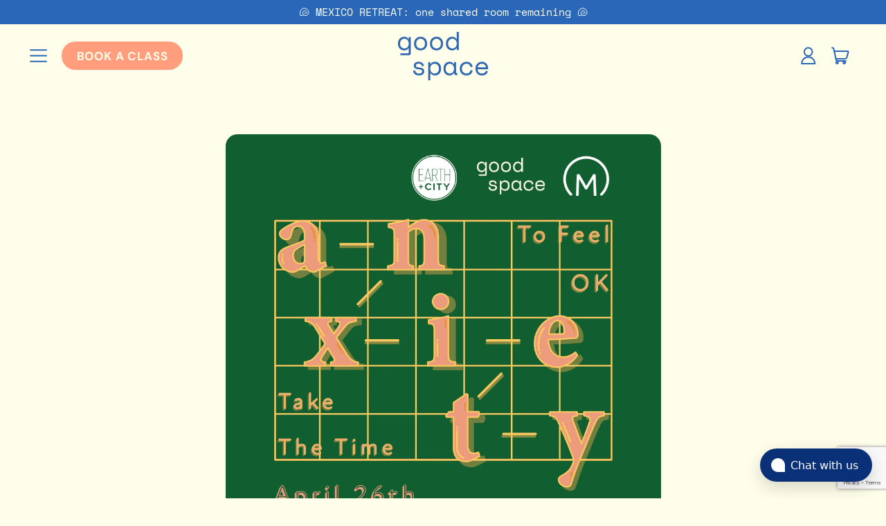

--- FILE ---
content_type: text/html; charset=utf-8
request_url: https://www.google.com/recaptcha/api2/anchor?ar=1&k=6Ld4ROEgAAAAANergsQXt3ntmMoWhwALgFnsHNvE&co=aHR0cHM6Ly9nb29kc3BhY2V0b3JvbnRvLmNhOjQ0Mw..&hl=en&v=PoyoqOPhxBO7pBk68S4YbpHZ&size=invisible&anchor-ms=20000&execute-ms=30000&cb=kyb41mtt0dan
body_size: 48536
content:
<!DOCTYPE HTML><html dir="ltr" lang="en"><head><meta http-equiv="Content-Type" content="text/html; charset=UTF-8">
<meta http-equiv="X-UA-Compatible" content="IE=edge">
<title>reCAPTCHA</title>
<style type="text/css">
/* cyrillic-ext */
@font-face {
  font-family: 'Roboto';
  font-style: normal;
  font-weight: 400;
  font-stretch: 100%;
  src: url(//fonts.gstatic.com/s/roboto/v48/KFO7CnqEu92Fr1ME7kSn66aGLdTylUAMa3GUBHMdazTgWw.woff2) format('woff2');
  unicode-range: U+0460-052F, U+1C80-1C8A, U+20B4, U+2DE0-2DFF, U+A640-A69F, U+FE2E-FE2F;
}
/* cyrillic */
@font-face {
  font-family: 'Roboto';
  font-style: normal;
  font-weight: 400;
  font-stretch: 100%;
  src: url(//fonts.gstatic.com/s/roboto/v48/KFO7CnqEu92Fr1ME7kSn66aGLdTylUAMa3iUBHMdazTgWw.woff2) format('woff2');
  unicode-range: U+0301, U+0400-045F, U+0490-0491, U+04B0-04B1, U+2116;
}
/* greek-ext */
@font-face {
  font-family: 'Roboto';
  font-style: normal;
  font-weight: 400;
  font-stretch: 100%;
  src: url(//fonts.gstatic.com/s/roboto/v48/KFO7CnqEu92Fr1ME7kSn66aGLdTylUAMa3CUBHMdazTgWw.woff2) format('woff2');
  unicode-range: U+1F00-1FFF;
}
/* greek */
@font-face {
  font-family: 'Roboto';
  font-style: normal;
  font-weight: 400;
  font-stretch: 100%;
  src: url(//fonts.gstatic.com/s/roboto/v48/KFO7CnqEu92Fr1ME7kSn66aGLdTylUAMa3-UBHMdazTgWw.woff2) format('woff2');
  unicode-range: U+0370-0377, U+037A-037F, U+0384-038A, U+038C, U+038E-03A1, U+03A3-03FF;
}
/* math */
@font-face {
  font-family: 'Roboto';
  font-style: normal;
  font-weight: 400;
  font-stretch: 100%;
  src: url(//fonts.gstatic.com/s/roboto/v48/KFO7CnqEu92Fr1ME7kSn66aGLdTylUAMawCUBHMdazTgWw.woff2) format('woff2');
  unicode-range: U+0302-0303, U+0305, U+0307-0308, U+0310, U+0312, U+0315, U+031A, U+0326-0327, U+032C, U+032F-0330, U+0332-0333, U+0338, U+033A, U+0346, U+034D, U+0391-03A1, U+03A3-03A9, U+03B1-03C9, U+03D1, U+03D5-03D6, U+03F0-03F1, U+03F4-03F5, U+2016-2017, U+2034-2038, U+203C, U+2040, U+2043, U+2047, U+2050, U+2057, U+205F, U+2070-2071, U+2074-208E, U+2090-209C, U+20D0-20DC, U+20E1, U+20E5-20EF, U+2100-2112, U+2114-2115, U+2117-2121, U+2123-214F, U+2190, U+2192, U+2194-21AE, U+21B0-21E5, U+21F1-21F2, U+21F4-2211, U+2213-2214, U+2216-22FF, U+2308-230B, U+2310, U+2319, U+231C-2321, U+2336-237A, U+237C, U+2395, U+239B-23B7, U+23D0, U+23DC-23E1, U+2474-2475, U+25AF, U+25B3, U+25B7, U+25BD, U+25C1, U+25CA, U+25CC, U+25FB, U+266D-266F, U+27C0-27FF, U+2900-2AFF, U+2B0E-2B11, U+2B30-2B4C, U+2BFE, U+3030, U+FF5B, U+FF5D, U+1D400-1D7FF, U+1EE00-1EEFF;
}
/* symbols */
@font-face {
  font-family: 'Roboto';
  font-style: normal;
  font-weight: 400;
  font-stretch: 100%;
  src: url(//fonts.gstatic.com/s/roboto/v48/KFO7CnqEu92Fr1ME7kSn66aGLdTylUAMaxKUBHMdazTgWw.woff2) format('woff2');
  unicode-range: U+0001-000C, U+000E-001F, U+007F-009F, U+20DD-20E0, U+20E2-20E4, U+2150-218F, U+2190, U+2192, U+2194-2199, U+21AF, U+21E6-21F0, U+21F3, U+2218-2219, U+2299, U+22C4-22C6, U+2300-243F, U+2440-244A, U+2460-24FF, U+25A0-27BF, U+2800-28FF, U+2921-2922, U+2981, U+29BF, U+29EB, U+2B00-2BFF, U+4DC0-4DFF, U+FFF9-FFFB, U+10140-1018E, U+10190-1019C, U+101A0, U+101D0-101FD, U+102E0-102FB, U+10E60-10E7E, U+1D2C0-1D2D3, U+1D2E0-1D37F, U+1F000-1F0FF, U+1F100-1F1AD, U+1F1E6-1F1FF, U+1F30D-1F30F, U+1F315, U+1F31C, U+1F31E, U+1F320-1F32C, U+1F336, U+1F378, U+1F37D, U+1F382, U+1F393-1F39F, U+1F3A7-1F3A8, U+1F3AC-1F3AF, U+1F3C2, U+1F3C4-1F3C6, U+1F3CA-1F3CE, U+1F3D4-1F3E0, U+1F3ED, U+1F3F1-1F3F3, U+1F3F5-1F3F7, U+1F408, U+1F415, U+1F41F, U+1F426, U+1F43F, U+1F441-1F442, U+1F444, U+1F446-1F449, U+1F44C-1F44E, U+1F453, U+1F46A, U+1F47D, U+1F4A3, U+1F4B0, U+1F4B3, U+1F4B9, U+1F4BB, U+1F4BF, U+1F4C8-1F4CB, U+1F4D6, U+1F4DA, U+1F4DF, U+1F4E3-1F4E6, U+1F4EA-1F4ED, U+1F4F7, U+1F4F9-1F4FB, U+1F4FD-1F4FE, U+1F503, U+1F507-1F50B, U+1F50D, U+1F512-1F513, U+1F53E-1F54A, U+1F54F-1F5FA, U+1F610, U+1F650-1F67F, U+1F687, U+1F68D, U+1F691, U+1F694, U+1F698, U+1F6AD, U+1F6B2, U+1F6B9-1F6BA, U+1F6BC, U+1F6C6-1F6CF, U+1F6D3-1F6D7, U+1F6E0-1F6EA, U+1F6F0-1F6F3, U+1F6F7-1F6FC, U+1F700-1F7FF, U+1F800-1F80B, U+1F810-1F847, U+1F850-1F859, U+1F860-1F887, U+1F890-1F8AD, U+1F8B0-1F8BB, U+1F8C0-1F8C1, U+1F900-1F90B, U+1F93B, U+1F946, U+1F984, U+1F996, U+1F9E9, U+1FA00-1FA6F, U+1FA70-1FA7C, U+1FA80-1FA89, U+1FA8F-1FAC6, U+1FACE-1FADC, U+1FADF-1FAE9, U+1FAF0-1FAF8, U+1FB00-1FBFF;
}
/* vietnamese */
@font-face {
  font-family: 'Roboto';
  font-style: normal;
  font-weight: 400;
  font-stretch: 100%;
  src: url(//fonts.gstatic.com/s/roboto/v48/KFO7CnqEu92Fr1ME7kSn66aGLdTylUAMa3OUBHMdazTgWw.woff2) format('woff2');
  unicode-range: U+0102-0103, U+0110-0111, U+0128-0129, U+0168-0169, U+01A0-01A1, U+01AF-01B0, U+0300-0301, U+0303-0304, U+0308-0309, U+0323, U+0329, U+1EA0-1EF9, U+20AB;
}
/* latin-ext */
@font-face {
  font-family: 'Roboto';
  font-style: normal;
  font-weight: 400;
  font-stretch: 100%;
  src: url(//fonts.gstatic.com/s/roboto/v48/KFO7CnqEu92Fr1ME7kSn66aGLdTylUAMa3KUBHMdazTgWw.woff2) format('woff2');
  unicode-range: U+0100-02BA, U+02BD-02C5, U+02C7-02CC, U+02CE-02D7, U+02DD-02FF, U+0304, U+0308, U+0329, U+1D00-1DBF, U+1E00-1E9F, U+1EF2-1EFF, U+2020, U+20A0-20AB, U+20AD-20C0, U+2113, U+2C60-2C7F, U+A720-A7FF;
}
/* latin */
@font-face {
  font-family: 'Roboto';
  font-style: normal;
  font-weight: 400;
  font-stretch: 100%;
  src: url(//fonts.gstatic.com/s/roboto/v48/KFO7CnqEu92Fr1ME7kSn66aGLdTylUAMa3yUBHMdazQ.woff2) format('woff2');
  unicode-range: U+0000-00FF, U+0131, U+0152-0153, U+02BB-02BC, U+02C6, U+02DA, U+02DC, U+0304, U+0308, U+0329, U+2000-206F, U+20AC, U+2122, U+2191, U+2193, U+2212, U+2215, U+FEFF, U+FFFD;
}
/* cyrillic-ext */
@font-face {
  font-family: 'Roboto';
  font-style: normal;
  font-weight: 500;
  font-stretch: 100%;
  src: url(//fonts.gstatic.com/s/roboto/v48/KFO7CnqEu92Fr1ME7kSn66aGLdTylUAMa3GUBHMdazTgWw.woff2) format('woff2');
  unicode-range: U+0460-052F, U+1C80-1C8A, U+20B4, U+2DE0-2DFF, U+A640-A69F, U+FE2E-FE2F;
}
/* cyrillic */
@font-face {
  font-family: 'Roboto';
  font-style: normal;
  font-weight: 500;
  font-stretch: 100%;
  src: url(//fonts.gstatic.com/s/roboto/v48/KFO7CnqEu92Fr1ME7kSn66aGLdTylUAMa3iUBHMdazTgWw.woff2) format('woff2');
  unicode-range: U+0301, U+0400-045F, U+0490-0491, U+04B0-04B1, U+2116;
}
/* greek-ext */
@font-face {
  font-family: 'Roboto';
  font-style: normal;
  font-weight: 500;
  font-stretch: 100%;
  src: url(//fonts.gstatic.com/s/roboto/v48/KFO7CnqEu92Fr1ME7kSn66aGLdTylUAMa3CUBHMdazTgWw.woff2) format('woff2');
  unicode-range: U+1F00-1FFF;
}
/* greek */
@font-face {
  font-family: 'Roboto';
  font-style: normal;
  font-weight: 500;
  font-stretch: 100%;
  src: url(//fonts.gstatic.com/s/roboto/v48/KFO7CnqEu92Fr1ME7kSn66aGLdTylUAMa3-UBHMdazTgWw.woff2) format('woff2');
  unicode-range: U+0370-0377, U+037A-037F, U+0384-038A, U+038C, U+038E-03A1, U+03A3-03FF;
}
/* math */
@font-face {
  font-family: 'Roboto';
  font-style: normal;
  font-weight: 500;
  font-stretch: 100%;
  src: url(//fonts.gstatic.com/s/roboto/v48/KFO7CnqEu92Fr1ME7kSn66aGLdTylUAMawCUBHMdazTgWw.woff2) format('woff2');
  unicode-range: U+0302-0303, U+0305, U+0307-0308, U+0310, U+0312, U+0315, U+031A, U+0326-0327, U+032C, U+032F-0330, U+0332-0333, U+0338, U+033A, U+0346, U+034D, U+0391-03A1, U+03A3-03A9, U+03B1-03C9, U+03D1, U+03D5-03D6, U+03F0-03F1, U+03F4-03F5, U+2016-2017, U+2034-2038, U+203C, U+2040, U+2043, U+2047, U+2050, U+2057, U+205F, U+2070-2071, U+2074-208E, U+2090-209C, U+20D0-20DC, U+20E1, U+20E5-20EF, U+2100-2112, U+2114-2115, U+2117-2121, U+2123-214F, U+2190, U+2192, U+2194-21AE, U+21B0-21E5, U+21F1-21F2, U+21F4-2211, U+2213-2214, U+2216-22FF, U+2308-230B, U+2310, U+2319, U+231C-2321, U+2336-237A, U+237C, U+2395, U+239B-23B7, U+23D0, U+23DC-23E1, U+2474-2475, U+25AF, U+25B3, U+25B7, U+25BD, U+25C1, U+25CA, U+25CC, U+25FB, U+266D-266F, U+27C0-27FF, U+2900-2AFF, U+2B0E-2B11, U+2B30-2B4C, U+2BFE, U+3030, U+FF5B, U+FF5D, U+1D400-1D7FF, U+1EE00-1EEFF;
}
/* symbols */
@font-face {
  font-family: 'Roboto';
  font-style: normal;
  font-weight: 500;
  font-stretch: 100%;
  src: url(//fonts.gstatic.com/s/roboto/v48/KFO7CnqEu92Fr1ME7kSn66aGLdTylUAMaxKUBHMdazTgWw.woff2) format('woff2');
  unicode-range: U+0001-000C, U+000E-001F, U+007F-009F, U+20DD-20E0, U+20E2-20E4, U+2150-218F, U+2190, U+2192, U+2194-2199, U+21AF, U+21E6-21F0, U+21F3, U+2218-2219, U+2299, U+22C4-22C6, U+2300-243F, U+2440-244A, U+2460-24FF, U+25A0-27BF, U+2800-28FF, U+2921-2922, U+2981, U+29BF, U+29EB, U+2B00-2BFF, U+4DC0-4DFF, U+FFF9-FFFB, U+10140-1018E, U+10190-1019C, U+101A0, U+101D0-101FD, U+102E0-102FB, U+10E60-10E7E, U+1D2C0-1D2D3, U+1D2E0-1D37F, U+1F000-1F0FF, U+1F100-1F1AD, U+1F1E6-1F1FF, U+1F30D-1F30F, U+1F315, U+1F31C, U+1F31E, U+1F320-1F32C, U+1F336, U+1F378, U+1F37D, U+1F382, U+1F393-1F39F, U+1F3A7-1F3A8, U+1F3AC-1F3AF, U+1F3C2, U+1F3C4-1F3C6, U+1F3CA-1F3CE, U+1F3D4-1F3E0, U+1F3ED, U+1F3F1-1F3F3, U+1F3F5-1F3F7, U+1F408, U+1F415, U+1F41F, U+1F426, U+1F43F, U+1F441-1F442, U+1F444, U+1F446-1F449, U+1F44C-1F44E, U+1F453, U+1F46A, U+1F47D, U+1F4A3, U+1F4B0, U+1F4B3, U+1F4B9, U+1F4BB, U+1F4BF, U+1F4C8-1F4CB, U+1F4D6, U+1F4DA, U+1F4DF, U+1F4E3-1F4E6, U+1F4EA-1F4ED, U+1F4F7, U+1F4F9-1F4FB, U+1F4FD-1F4FE, U+1F503, U+1F507-1F50B, U+1F50D, U+1F512-1F513, U+1F53E-1F54A, U+1F54F-1F5FA, U+1F610, U+1F650-1F67F, U+1F687, U+1F68D, U+1F691, U+1F694, U+1F698, U+1F6AD, U+1F6B2, U+1F6B9-1F6BA, U+1F6BC, U+1F6C6-1F6CF, U+1F6D3-1F6D7, U+1F6E0-1F6EA, U+1F6F0-1F6F3, U+1F6F7-1F6FC, U+1F700-1F7FF, U+1F800-1F80B, U+1F810-1F847, U+1F850-1F859, U+1F860-1F887, U+1F890-1F8AD, U+1F8B0-1F8BB, U+1F8C0-1F8C1, U+1F900-1F90B, U+1F93B, U+1F946, U+1F984, U+1F996, U+1F9E9, U+1FA00-1FA6F, U+1FA70-1FA7C, U+1FA80-1FA89, U+1FA8F-1FAC6, U+1FACE-1FADC, U+1FADF-1FAE9, U+1FAF0-1FAF8, U+1FB00-1FBFF;
}
/* vietnamese */
@font-face {
  font-family: 'Roboto';
  font-style: normal;
  font-weight: 500;
  font-stretch: 100%;
  src: url(//fonts.gstatic.com/s/roboto/v48/KFO7CnqEu92Fr1ME7kSn66aGLdTylUAMa3OUBHMdazTgWw.woff2) format('woff2');
  unicode-range: U+0102-0103, U+0110-0111, U+0128-0129, U+0168-0169, U+01A0-01A1, U+01AF-01B0, U+0300-0301, U+0303-0304, U+0308-0309, U+0323, U+0329, U+1EA0-1EF9, U+20AB;
}
/* latin-ext */
@font-face {
  font-family: 'Roboto';
  font-style: normal;
  font-weight: 500;
  font-stretch: 100%;
  src: url(//fonts.gstatic.com/s/roboto/v48/KFO7CnqEu92Fr1ME7kSn66aGLdTylUAMa3KUBHMdazTgWw.woff2) format('woff2');
  unicode-range: U+0100-02BA, U+02BD-02C5, U+02C7-02CC, U+02CE-02D7, U+02DD-02FF, U+0304, U+0308, U+0329, U+1D00-1DBF, U+1E00-1E9F, U+1EF2-1EFF, U+2020, U+20A0-20AB, U+20AD-20C0, U+2113, U+2C60-2C7F, U+A720-A7FF;
}
/* latin */
@font-face {
  font-family: 'Roboto';
  font-style: normal;
  font-weight: 500;
  font-stretch: 100%;
  src: url(//fonts.gstatic.com/s/roboto/v48/KFO7CnqEu92Fr1ME7kSn66aGLdTylUAMa3yUBHMdazQ.woff2) format('woff2');
  unicode-range: U+0000-00FF, U+0131, U+0152-0153, U+02BB-02BC, U+02C6, U+02DA, U+02DC, U+0304, U+0308, U+0329, U+2000-206F, U+20AC, U+2122, U+2191, U+2193, U+2212, U+2215, U+FEFF, U+FFFD;
}
/* cyrillic-ext */
@font-face {
  font-family: 'Roboto';
  font-style: normal;
  font-weight: 900;
  font-stretch: 100%;
  src: url(//fonts.gstatic.com/s/roboto/v48/KFO7CnqEu92Fr1ME7kSn66aGLdTylUAMa3GUBHMdazTgWw.woff2) format('woff2');
  unicode-range: U+0460-052F, U+1C80-1C8A, U+20B4, U+2DE0-2DFF, U+A640-A69F, U+FE2E-FE2F;
}
/* cyrillic */
@font-face {
  font-family: 'Roboto';
  font-style: normal;
  font-weight: 900;
  font-stretch: 100%;
  src: url(//fonts.gstatic.com/s/roboto/v48/KFO7CnqEu92Fr1ME7kSn66aGLdTylUAMa3iUBHMdazTgWw.woff2) format('woff2');
  unicode-range: U+0301, U+0400-045F, U+0490-0491, U+04B0-04B1, U+2116;
}
/* greek-ext */
@font-face {
  font-family: 'Roboto';
  font-style: normal;
  font-weight: 900;
  font-stretch: 100%;
  src: url(//fonts.gstatic.com/s/roboto/v48/KFO7CnqEu92Fr1ME7kSn66aGLdTylUAMa3CUBHMdazTgWw.woff2) format('woff2');
  unicode-range: U+1F00-1FFF;
}
/* greek */
@font-face {
  font-family: 'Roboto';
  font-style: normal;
  font-weight: 900;
  font-stretch: 100%;
  src: url(//fonts.gstatic.com/s/roboto/v48/KFO7CnqEu92Fr1ME7kSn66aGLdTylUAMa3-UBHMdazTgWw.woff2) format('woff2');
  unicode-range: U+0370-0377, U+037A-037F, U+0384-038A, U+038C, U+038E-03A1, U+03A3-03FF;
}
/* math */
@font-face {
  font-family: 'Roboto';
  font-style: normal;
  font-weight: 900;
  font-stretch: 100%;
  src: url(//fonts.gstatic.com/s/roboto/v48/KFO7CnqEu92Fr1ME7kSn66aGLdTylUAMawCUBHMdazTgWw.woff2) format('woff2');
  unicode-range: U+0302-0303, U+0305, U+0307-0308, U+0310, U+0312, U+0315, U+031A, U+0326-0327, U+032C, U+032F-0330, U+0332-0333, U+0338, U+033A, U+0346, U+034D, U+0391-03A1, U+03A3-03A9, U+03B1-03C9, U+03D1, U+03D5-03D6, U+03F0-03F1, U+03F4-03F5, U+2016-2017, U+2034-2038, U+203C, U+2040, U+2043, U+2047, U+2050, U+2057, U+205F, U+2070-2071, U+2074-208E, U+2090-209C, U+20D0-20DC, U+20E1, U+20E5-20EF, U+2100-2112, U+2114-2115, U+2117-2121, U+2123-214F, U+2190, U+2192, U+2194-21AE, U+21B0-21E5, U+21F1-21F2, U+21F4-2211, U+2213-2214, U+2216-22FF, U+2308-230B, U+2310, U+2319, U+231C-2321, U+2336-237A, U+237C, U+2395, U+239B-23B7, U+23D0, U+23DC-23E1, U+2474-2475, U+25AF, U+25B3, U+25B7, U+25BD, U+25C1, U+25CA, U+25CC, U+25FB, U+266D-266F, U+27C0-27FF, U+2900-2AFF, U+2B0E-2B11, U+2B30-2B4C, U+2BFE, U+3030, U+FF5B, U+FF5D, U+1D400-1D7FF, U+1EE00-1EEFF;
}
/* symbols */
@font-face {
  font-family: 'Roboto';
  font-style: normal;
  font-weight: 900;
  font-stretch: 100%;
  src: url(//fonts.gstatic.com/s/roboto/v48/KFO7CnqEu92Fr1ME7kSn66aGLdTylUAMaxKUBHMdazTgWw.woff2) format('woff2');
  unicode-range: U+0001-000C, U+000E-001F, U+007F-009F, U+20DD-20E0, U+20E2-20E4, U+2150-218F, U+2190, U+2192, U+2194-2199, U+21AF, U+21E6-21F0, U+21F3, U+2218-2219, U+2299, U+22C4-22C6, U+2300-243F, U+2440-244A, U+2460-24FF, U+25A0-27BF, U+2800-28FF, U+2921-2922, U+2981, U+29BF, U+29EB, U+2B00-2BFF, U+4DC0-4DFF, U+FFF9-FFFB, U+10140-1018E, U+10190-1019C, U+101A0, U+101D0-101FD, U+102E0-102FB, U+10E60-10E7E, U+1D2C0-1D2D3, U+1D2E0-1D37F, U+1F000-1F0FF, U+1F100-1F1AD, U+1F1E6-1F1FF, U+1F30D-1F30F, U+1F315, U+1F31C, U+1F31E, U+1F320-1F32C, U+1F336, U+1F378, U+1F37D, U+1F382, U+1F393-1F39F, U+1F3A7-1F3A8, U+1F3AC-1F3AF, U+1F3C2, U+1F3C4-1F3C6, U+1F3CA-1F3CE, U+1F3D4-1F3E0, U+1F3ED, U+1F3F1-1F3F3, U+1F3F5-1F3F7, U+1F408, U+1F415, U+1F41F, U+1F426, U+1F43F, U+1F441-1F442, U+1F444, U+1F446-1F449, U+1F44C-1F44E, U+1F453, U+1F46A, U+1F47D, U+1F4A3, U+1F4B0, U+1F4B3, U+1F4B9, U+1F4BB, U+1F4BF, U+1F4C8-1F4CB, U+1F4D6, U+1F4DA, U+1F4DF, U+1F4E3-1F4E6, U+1F4EA-1F4ED, U+1F4F7, U+1F4F9-1F4FB, U+1F4FD-1F4FE, U+1F503, U+1F507-1F50B, U+1F50D, U+1F512-1F513, U+1F53E-1F54A, U+1F54F-1F5FA, U+1F610, U+1F650-1F67F, U+1F687, U+1F68D, U+1F691, U+1F694, U+1F698, U+1F6AD, U+1F6B2, U+1F6B9-1F6BA, U+1F6BC, U+1F6C6-1F6CF, U+1F6D3-1F6D7, U+1F6E0-1F6EA, U+1F6F0-1F6F3, U+1F6F7-1F6FC, U+1F700-1F7FF, U+1F800-1F80B, U+1F810-1F847, U+1F850-1F859, U+1F860-1F887, U+1F890-1F8AD, U+1F8B0-1F8BB, U+1F8C0-1F8C1, U+1F900-1F90B, U+1F93B, U+1F946, U+1F984, U+1F996, U+1F9E9, U+1FA00-1FA6F, U+1FA70-1FA7C, U+1FA80-1FA89, U+1FA8F-1FAC6, U+1FACE-1FADC, U+1FADF-1FAE9, U+1FAF0-1FAF8, U+1FB00-1FBFF;
}
/* vietnamese */
@font-face {
  font-family: 'Roboto';
  font-style: normal;
  font-weight: 900;
  font-stretch: 100%;
  src: url(//fonts.gstatic.com/s/roboto/v48/KFO7CnqEu92Fr1ME7kSn66aGLdTylUAMa3OUBHMdazTgWw.woff2) format('woff2');
  unicode-range: U+0102-0103, U+0110-0111, U+0128-0129, U+0168-0169, U+01A0-01A1, U+01AF-01B0, U+0300-0301, U+0303-0304, U+0308-0309, U+0323, U+0329, U+1EA0-1EF9, U+20AB;
}
/* latin-ext */
@font-face {
  font-family: 'Roboto';
  font-style: normal;
  font-weight: 900;
  font-stretch: 100%;
  src: url(//fonts.gstatic.com/s/roboto/v48/KFO7CnqEu92Fr1ME7kSn66aGLdTylUAMa3KUBHMdazTgWw.woff2) format('woff2');
  unicode-range: U+0100-02BA, U+02BD-02C5, U+02C7-02CC, U+02CE-02D7, U+02DD-02FF, U+0304, U+0308, U+0329, U+1D00-1DBF, U+1E00-1E9F, U+1EF2-1EFF, U+2020, U+20A0-20AB, U+20AD-20C0, U+2113, U+2C60-2C7F, U+A720-A7FF;
}
/* latin */
@font-face {
  font-family: 'Roboto';
  font-style: normal;
  font-weight: 900;
  font-stretch: 100%;
  src: url(//fonts.gstatic.com/s/roboto/v48/KFO7CnqEu92Fr1ME7kSn66aGLdTylUAMa3yUBHMdazQ.woff2) format('woff2');
  unicode-range: U+0000-00FF, U+0131, U+0152-0153, U+02BB-02BC, U+02C6, U+02DA, U+02DC, U+0304, U+0308, U+0329, U+2000-206F, U+20AC, U+2122, U+2191, U+2193, U+2212, U+2215, U+FEFF, U+FFFD;
}

</style>
<link rel="stylesheet" type="text/css" href="https://www.gstatic.com/recaptcha/releases/PoyoqOPhxBO7pBk68S4YbpHZ/styles__ltr.css">
<script nonce="gDbDyGxRMavR0SVAlYCrQQ" type="text/javascript">window['__recaptcha_api'] = 'https://www.google.com/recaptcha/api2/';</script>
<script type="text/javascript" src="https://www.gstatic.com/recaptcha/releases/PoyoqOPhxBO7pBk68S4YbpHZ/recaptcha__en.js" nonce="gDbDyGxRMavR0SVAlYCrQQ">
      
    </script></head>
<body><div id="rc-anchor-alert" class="rc-anchor-alert"></div>
<input type="hidden" id="recaptcha-token" value="[base64]">
<script type="text/javascript" nonce="gDbDyGxRMavR0SVAlYCrQQ">
      recaptcha.anchor.Main.init("[\x22ainput\x22,[\x22bgdata\x22,\x22\x22,\[base64]/[base64]/[base64]/[base64]/[base64]/[base64]/KGcoTywyNTMsTy5PKSxVRyhPLEMpKTpnKE8sMjUzLEMpLE8pKSxsKSksTykpfSxieT1mdW5jdGlvbihDLE8sdSxsKXtmb3IobD0odT1SKEMpLDApO08+MDtPLS0pbD1sPDw4fFooQyk7ZyhDLHUsbCl9LFVHPWZ1bmN0aW9uKEMsTyl7Qy5pLmxlbmd0aD4xMDQ/[base64]/[base64]/[base64]/[base64]/[base64]/[base64]/[base64]\\u003d\x22,\[base64]\\u003d\x22,\x22HnFSBsONGMKQXMK5wrxawpdRScOmC31VwoXCmcONwqXDojhnS33CmztDOsKJSmnCj1fDiX7CuMK8S8OWw4/CjcOeZ8O/e2HCmMOWwrRIw4QIaMOIwpXDuDXCjMKNcAFewo4Bwr3CqwzDrijCiBsfwrN3Ew/[base64]/dmHDqMKYOkDCo8KCKcOgw7FTHE/CjD5seBvDknBkwrZKwofDr2Acw5QUA8KxTl4CH8OXw4QwwphMWh10GMO/[base64]/DrMKDWVVLXcKAwqEHwp/[base64]/Dnx/[base64]/Cr1/ChhNMFXnCviUbMTkhGMKmw4nCgxLDu8KeZlQwwr44wpTCnHMsNcKvHTLDnAUVw5XCgFVLY8KWw7TCkQxmXBDDrMK/eDktTFnCgFh7wo9uw7gIUWBAw4UJBcOzcMK9Mg9COG1jw7rDisK1ZUPDjh0uVwHCsn9Mb8KCCMK/w51zd3FAw7Yvw7nDniLCtsKxwoVBbkrDmcKxemPCqzsKw6MnDDRgIyVcwp7DgsO7wqbCmMK8w7rDpXDCtnlMPcOUwpNbe8KTFgXCsTxtwq/CncK5wr7Dt8OTw5zDgBDCpUXDrsO4wrkZwrzCtMOefkBuTcKuw47DkELDlwvChz3CscK5YSR2LHU2anVow5cjw6RTwozCq8K/wpNZw4LDs3jCrmrDrCUAM8KCJCh5PcKiOcKfwqrDusK4XUdsw4nCvMKJwqhdw7DDk8KAZE7DhcKocCzDg39hwo8xZsOwU0Rsw6kmw5Muw63DsnXCozZow4TDj8Khw4kMdsKYwpLDlMK6w6XDv0XCgxxQTzfDocO8aiU4wrp9wrtbw6nDuytEO8KbalQCe3/Cm8KQw7TDnG5Kwo0CJVo+IiVnw4dwDiokw5h+w6pQWy1dw7HDtsKhw7rCisKzwpdpUsOAwpnCgsKVGkzDrEXCpMKOAcOGVMOYw6bCm8KEVlxEaGvChk8/EsOlKcKDaGEXVU0Swqhcw73CisOtPBVsCcKXwpLCm8O3BsO2worDosK8Gl/Djhl6w4YTPFFow512wqzCvMKrC8OjDzwtZMOEwolFRwR1Q1TCksONwosXw53DiAHDjxY7UnliwqZBwq7DqcO2woAzwpPCuiLCr8O/MMOqw7XDjcO0aBXDuUTDrcOqwrUJWg0Xw6cWwqFsw6/Cp3bDrXEuJ8OdVBFRwrLCiQjCnsOtCMKWDcOqRsK3w5vCkcKgw6FkEi4vw47DoMKww4XDusKNw5EDbMK4VsOZw5xYwo3Ds27Cl8Klw63CuFjDlndxGxnDl8K5w7Q1w6TDqGrCrsO7VcKnG8Kcw6bDh8Oew7JQwrTChx7Ct8Kfw7/CiEPCv8OoBMOzPsOUQC7Cu8KoZMK6EHx2woZkw4PDsnjDv8O6w5JiwpIGe3Ncw5zDiMOdw4nDq8OawpvDu8Kuw6oWwqZFE8KfZsOzw5/CisKbw4DDksKnwqkDw5LDkgFoS1c7UMK5w7Efw57CklnDnDzDicO3wrzDiQ7CisOpwpVyw4TDtlLDhhY9w4V7BcKLf8K/f2HDl8KMwpI6HsKhdz0hasK2wrRiw7nChnLDlcOOw4t1EgErw68oa0dsw5p5V8OQAUnDrsKDZ0jCnsK8KMKdFTPCgSzCmsOQw4PCi8K5LS5Zw593wq1HGx9CMcOIOMKawo3CsMOeC0fDucOhwpFewqMZw4Z/wp3Cn8K8TMO9w6zDukXDt0LChsK2CMKAMxoEw4bDgcKTwrDCvQtUw6/CjsKnw4ocMcOXN8OeDsO/fSNYSMODw4XCoXMETsOYWVsOQSjCo0XDs8KlPEN3w6nCvXZrw6JLNjTDmHhawpTDhSbCiUkWSGtgw5LChW1UQMOMwrwqwojDiQ0Ew7/CpzRsLsOnAsKIP8OSBcOYTn7DrHJaw4fCg2fDigU3GMKaw4kBw4/CvsOrAsOMA0rDscOrXsObUMK5wqfDqsKEHCtXVMOcw6bCu1HCtXI1wpwoaMKiwqjCgsOVNyotXMOdw6fDkHIkXMK1w6zCgl7DtsOXw7V+YCV0wr3Dk3nClsOPwqcDwobDu8OhwqTDrBYBZ0bCuMOMDcOAwonDscKpwqUWwo3CicKaOlzDpsKBQDLCiMKVeA/CrhDCgMOWXQ/CsSTDiMKJw4B6YsOfe8KDa8KCWR/[base64]/[base64]/w7LCmnDCnsKsZMKBwrPDgsK2B8KlwrHCj2TCm8OtS2bCvyNfesKgwqvChcKlcDBVw4Ydw7RoCScnWsOUw4bCv8KnwoHDr17Cl8OcwolGNG3Du8OrPsKCwoDCvB8QwrnCusO2wq4DP8ODwotgWcKHawfCpMO5IAXCn1HCly7CjSHDu8OHw60/wpTDtV5IKCZ4w5rChkzCkzI/Jgc0CsOUdMKCYXXCh8OvY3BEZQLCjxzDisOpwrkywq7DkcOmwrMnw6pqw6/Cv0bCrcKgZ1HDmH/Ct2oQw4PCkMKfw6FoesKjw5TComYYw6HCtsKkwrQlw7/[base64]/DoMKNw7PDscOJZ8OGLyvDrsKjO2lWGMK7w4l2HyjDtHlAU8Kzw7jCksK/U8OXwoPCjl3Du8Opw4Q3wojDpAjDrMO2w5VJwrYPwp3Cm8KpNsKmw7FVwq/DvFHDghxLwo7DsznCvw/DgsKbFsOoSsOWAEZGw7tVwqIKwrrDqidtQCQFwrBPBMK5cWApwqvCv21fFA3DqcKza8OxwqhSwqrCvsOrdMO9w5DDmMK8WSXDgsKnS8Ozw6DDkHZDwpMywo/DrcKzfXYGwoXDrTA/w5rDhlfDmV4hbljCnsKRw7zCk3NLw4rDusKnMhZnw4HCthw7w6rDonAKw5LDhMKWQcKSwpdpw48rAsO+IhTCr8K6f8OROXHDo1YVFFJRZ0vDsls9FHLDjsKeUV4YwoVxw6JbXGIiO8K2woTCvkHDh8KhVh/Cr8O0K3YXwpNpwr9pSMKbbcOnw6oMwovCqMK8w6UAwrkXwrY0HzrDsnPCuMKSL09zw5zCsQLCncKQw5Yrc8O/wpXCuVcTVsKiOm/CkMOXfsOqw5oBwqRuw4Vuwp4fFcOgHDpIw7N6w4XCqsOoYkwYw5LCk0MeJcKfw5XCl8ORw7IwbVTCh8Kme8KnGTHDojLDiG/Cm8K3PxnDpAjCj03DmsKCw5fCoRgXUSkAa3EcdsK5O8Krw7DCkTjDqlcUwpvCj0cXY1PCmxnCj8KDwoLCtjUGbMOtw608w7syw7/Dq8OZw49GQ8OjJAMCwrdYw6DCncKicQ4tJSoCw6dewoMLwprCp3PCssKNwocKf8KFwqvChxbCtzjDtcKJS0zDtB44BjLDm8KsbwIJXC/CpcO2fRFUacO8w4lIAMOdw4LCjxbDplh+w6dlNkdnw4ACV2DCsmPCuS/DqMO6w6rCgHMtDnDClFZpw6bCnsKsY09yOEHDrzMnZ8K2wpjCo2fCrR3CocOHwq/DtB/CsR7CksO4wrzCosK8acO8wo1OA1M5TGnCiH7CukVcw4nDgcOfWhplTMOpwpTDqU/Ci3Ncw7bDlDBkcMKGXl/CnzbDjcKHa8OdNQTDpsOhbMOCMMKdw4PDjA43AQzDn0gbwoRfwqvDg8KEGcK9PcOXE8Otw7DCk8O9wq97w6cPw7DCuXXDlxw/QGVdw5UPw6HCnTlpcEFtZSV0w7Yzb0wOB8OjwqrCqxjCvDwxLMOkw4Zaw5kvwqbDoMK2wqgRKEjDnMKWElrCvRERwqFqwojDnMK9V8KRwrVvwqzCvxlLCcO7wpvDrX3DskfDk8KUw6QQwpJiKwxywr/DpsKSw4XChCROw5bDo8KowolFf0dywrjDrhPComdLw4jDmh7DpSVaw4bDoTrCkX0nwp7CoRnDscOZAsOXAcKcwofDogPCusO7KsO2UG9DwpbDlHPCj8KAw6jDnMKdT8OmwqPDjSZMO8Knw6fDg8OcS8OXw5/DsMONMcOSw6p8w7BoMRMBAMKMAMK9wrxdwrkWwqZzQVNHemzDqB7CpsK1wqsww7AuwqHDhmcbDGnCj3oNLsOSMXtkQsKkGcKCwqTCvcOFw7/Dgk8EU8OJw4rDhcOpYBXCiRwKwp3DpcKKRMK7H3FhwoHDmSAkBjkHw6knwpgDMMOrAsKEHmbDkcKCeE7ClcOWGHvDqsOEDC9aGTk8UcKCwoA/IHlrwoFTCwbDlQgvKgJnUnwzXjnDqsKFwpHChMOyUsOeBHTDpWXDmMK9f8K4w4XDpzsRLxF6w7XDhcOCT1LDk8KvwqZHUsOGw5kGwq/[base64]/DtmnCgMO6JMK/w5HCvDpuwoxAJX89DX/Ch8OYwoEFwpLDj8KaZF5TXsOccRDCljPDusOUQRtJGWzCh8O1Ih1vd2Ikw5Umw5TDqRHDpcOeJMOeaEjDucOFKQfDgcKaDTBpw5LCoXDDpcOvw6nDiMKMwqI0w4zDicO9YwHDoAvDiDlaw5kywoHCni1Vw47Cuz/CiDFHw47DsAQSNMOdw7zCugjDszpKw6YJw7rCtMOLw6BmPnx+D8KWG8KrBsKPwr8cw4HCnsKpw7k0EgJZM8K8CgJSIiMpwo7Dj2vDqWYTNxg7w43CmGZKw7zCildfw6rDgS/[base64]/DkMKfwqLDn8Ksw4fCj1rChj/DoMOeRcKpw4XDhcKXN8KwwrHDiyp+w7ZKC8OXwow9wqFKw5fCrMKXNMO3wqc1wpdYX2/[base64]/[base64]/wpHDlsOPwqoYV3jCtn/[base64]/[base64]/CsQ8dfsKQEMKvb3vCm8K7wo/CuwPDncOJw7hoVgJfwoNUwqHCr3Btw6HDnFQpdD/[base64]/DjFgRw6VODT5VDcKCw6rCsyYWfGTCpEDCsMOXGMOpw77Ch8KqehYTOxlaSTnDgkbCiXvDoFoGw5FRwpVQw6pBQDUSIcKoZTZRw4J4OATCo8KSDW/[base64]/DksKlKxTDucKLFcO4c0LCvVs0MCXCngbChFxHJMKxYjpjwoLDilbCqMOhwq9fw7pJwrfDrMOsw6pkalDDisOFwoHDnU3DpcOwe8Kjw6fCjkLDj23DucOXw7/DuxN3GcK9BiXCpBrDrMKow6zCvQllRkXCiGPDmMKjDsK4w4zDhSrDplbDnAAvw77Cl8KvSWzCnGAJfw3Cm8O/CcKwVX/[base64]/CnFd2wrXCjzI2dxnClMKww4EeHB5yJ0LDlhnCpl8iwrtEw6fCjHUzwpnDsCvCvErDlcKnYiXCplXCmDZiKTPCicOzQkxUwqLDnlzDmkjDoBdzwoTDjcKBwp7ChwJmw6soRcO1KMOvwoPDmMOmV8O7F8O1wovDjMKdesO8ZcOkBcOqwonCqMKbw5sQwq/Djzt5w4p6wqcWw4o/[base64]/[base64]/woQuaMKOw6BFwrYOesOBV8OYT3rCl2jDi2jCkMKUesOUwpBWZ8K/w6YfQ8K+CMOSQCzDrcOMHmHCmi7DrcKGeinCnAJkw7ZewoTChsO5EznDl8KTw61Fw77CrlPDvwnCgMK4FhI9U8OlNsKwwqzCuMKuXcOoVGhnHnsJwq3CoTDCgMOlwqvDqcKmfMKNMiDChDJCwrrCusOhwqjDtsKuBy/Ch3g0w5TCg8KXw6YyUA/[base64]/CgcKqw7BnUDFjw6DDoSPDlsKQeHdcGWXCuDzDozoHUA9Tw5PDt3oDSMKNWsKCNxXClMOUw4LDoQzDvsOyDEnCmsKtwqJmw6tKbyQPfgLDmsOOOMOxX1xVLcOdw6RowpDDpRzCm1chwqPDpsOSAMOSEnbDiA99w4VGw6/DicKCVVrCi1BVLsOdwoXDmsOVHsOww4TCgH3DthMzf8ORbC1ZW8KRVcKUw48cw48BwrbCsMKDw6bCsVgww4zCnGl9ZMOuwrg0I8KtOWYDS8OJw7jDq8OVw5XDvV7Cp8Kvw4PDn2bDphfDgCLDlcOwDEjDuj7Cv1DDqVlPw692wqlCwrnDiScBwoLDomIVw4jCpknDln/DhxHDlMOMwp89w6LDscOUNjTCpCnDrDMbUVrDrsOBw6vCjcOmEsOew64Xw4HCmiYDw5LCqUkDY8KOw5/CpsKPMsKhwrEWwqrDq8OneMK7wrLCnzDCm8KMZXhDKSZQw53CtznCpsKxwrJUwpzChMK9wpfCo8Kvw4cJdDkgwr4jwpBXVyckQcKcLXXCuzV/WsORwoA1w7ZzwqfCvwfCrcKSLgLDmcKBwq87w61xPsKtwoLDpXlyLsKvwp9FSlvCjBMyw6/[base64]/[base64]/Ci8OJPx8pwrddw4AcMsOVdRzDo8KYVhPCssO3BWbCtSLDhsKIW8OiXGlUwozCtGppw4VfwrBDwqnCmC3Ch8OtDMO8w68qZgRMJcOzTcKEIErCliV5wrcae0tqw7zCrsK0b1DCuDTCusKfGkXDjMOzbUhBE8Kaw4/CuhF1w6PDrcKHw6jCjVdydcOrRBITUF0Hw7wpM1lbQsOyw4FKY3ljUnrDvsKCw7LDg8KIw6ZicTg9wovCjwrCl0bDtMOvw6ZkHcKgHS5Vw4RfJcKow5ggH8K8w6UjwrDDgG/[base64]/[base64]/[base64]/DrsKlw5HCncKywpxCwpjCuMOEwocxXQVQUVIUbVXCtRFqQ3JfVXc+w6E9w6h8WMOxw7cRBjbDhMOkP8KIw7QTw5NVwrrCkMKzdHZGAFLCi0I6wrHCjidcw7/ChsOhTsKyd0fDtsOeO0bDk2V1TGDCmMOGw64XYMOlwqYcw6Jqwrpgw4LDu8KEfcOUwrgcw40qWMOtB8KNw6bDvMKLAG9Yw7jCqHR/UkN/QcKSfiNTwpXDuUDDjgVeZsK0TsKHbRPCkUPDuMOzw63CoMK8w6gofgDCkh1nw4BUexwFL8KkT21OOH3CvDJtR2BUbGV7RGoiMAvDnwIJH8KPw71Pwq7Cm8OHAMOgw5AAw71wX0jClMO3wrVpNy/CjhJHwprCvsKBLMOawqRvDsKFwr3Du8OtwrnDsQTChcKKw6h9dVXDoMKkc8OeJ8KdZxZJI0BpDxfDucKZw4XCoE3DscK1wpNFYcOPwqlGPcKVWMOnGsOdKA/DuGvCvMOoNzPDhMKsB205VsKHchheQ8KsHi/DkMK8w4cMw4jCi8K2wrlvwoQjwpTDh0PDpk7Ck8KuHcKEChfCuMKyCE7Ct8K2d8OIw6g9w45vd2wrw4UqPELCo8KYw4/DhXcDwqpSSsKdYMOIc8OAwrktJGpzw4XDvcKEIMKEw5/CrMKEeG9OPMKsw7HDs8OIw6nCtMKJTEDCq8OGwqzCtEHDtnTDmQ85DAbCm8O0w5MiEMKjwqdBFsOMRcOUw5s4QDLCpgrCiUfDg0/DvcOgLy3DtAUpw73DjjXCrsOUBlNAw63CvMK0w6YmwrJFCkQoQiNWc8KJw4tdwqoOw6TDunI3w7IswqhCwrhJw5DCqMOgFMOpI15+BcK3wrhZH8O+w4vDpMOfw6hcLMKdwqp6IAZraMOuc2LDtsKZwrV3w7hQw5/[base64]/Dlwp4w7slOEvClFNfP8OPw45hw6PCssOKZMOzEy3DhUJ+wrfCksK4bEBbw4DCsXIFw6jCmlzDpcK6wpAKO8Khwq1AXcOGKQ/CqR1BwoBow5U7wq3DiBLDv8K3KnPDpS3DmybDvCvDkgRhw6EgT03DvGrDvWJSdMKmw7fCq8KHUhzDtBZWw4fCisOXwrV/blfDusKHGcKGDMOUw7B+AkHDqsKeNS7CucKYXgQcEcOrw5TDmTfDkcOSwo7Cgg3CrUcww5/DpcOJEMKWwqPDucKCw4nCnBjDvTZcYsO5F2LCnjzDumwCNsK8ICsbw5B7C3F3fMODwofClcKEeMKow7fDmls3wqUiwr7CkSbDssOcwqQywojDpyHDqBjDlk9LesOlf0/CsxHDtx/CqcO0wqIBw5jCmcKMHnzDoB1sw4NaEcK5NUzDqRkoRDvCisKGAFQBwok1w411wrlSwpJIXsO1EcOOw65Awrk0AMOyecO1wq9Iw7TDuWkCwol5w43ChMKyw5TCjw98w6/CpsOhKMKDw6XCuMOkw5U0TBc8AcOUVcOQJhcLwpEZFcOZw7XDsREUOgPCncKgwrV4N8KiWV3DsMKNDUV1wpd+w4bDklHCk1dVOAvCiMKjM8KpwpsHYgFeHgwOOsKrw6t/OsOELsKDfWFPw5bDtsOYwpggKznClQHCjsO2Pjt4HcK4GznDnGPCo2ArVmQswq3CocK/wr/DgHbDlMOEwq8PeMKwwr7CjGjCvsOMZMKfw4FFHsKzw6/CoGDDqB3DicKCw6vCpUbDicOvT8K7w6LCjWRrA8Kow4U8X8OaVWxaGMOywqkYwp5Mwr7Dk1EAw4XDuUxoNGEbFcK/BjsfDgTDulxXDEB5EhI6VxDDmjTDgC/CgwHCtMKlaRfDiT/Cs1ZBw5TDhxgMwpltw6fDkHXDtAtmWhHCm20NwoHDoE/[base64]/DtsKRwprDkcOqw7XChsK9PMKhRmIdMAXDtsOVw6/DozxtByJ6RsKfEx5iw6zChDzDkMO0wr7DhcOfw7rDvi3DgSs0w5vCrj/CjWcFw6vCnsKqUsKIw5LDu8ODw60ywrNQw7/ClWsgw6gYw698fcOLwprDicO/Z8OvwpfDkB/Cr8KMw4jCncKtWCnCpsOHw41Hw6hgw4p6w4ARw7DDsVHCr8KFw4TDssKOw4DDh8Ohw61Cwo/DsQnDk1gZwpXDtw/[base64]/[base64]/w7kmasKILsKdw78pw58pEcK/[base64]/Cs8KiFMKvRjk9wpxMSsKAVCXChDwWR8OkBMKIRsOSesOUw6bCqcO2wrLCvsKMGsO/S8OWw6XCr1IewrbDvTHCtMKFFkjCnExbOMOmB8O7wojCv3U1ZcKgdMOiwrdIDsOUShoxfxTCk0InwpjDuMK8w4htwp9bGEtnGh3Co1XDnsKRwroiVERZwqrDnT/[base64]/wpJibxZxwoFaYXPCk8O2wqXDssKfw78fw7sLXE5aBHR1OnJ/w7hiwq/CmcK0wrjCriTDhMKWw5jChn1Jw7s1w6tVw5LDlD/Cm8KKw6rDocOPw6PCpCZlTsKmT8Knw7R/[base64]/[base64]/CpMOHETnCu8KETnvCoDbDvEfDusO5wqrCjS1sw602Uh1dEsKXPEvDtFo5R3HDg8KXwq/DpsK9ZSHDpMOZw452fcKVw6HDoMOJw6bCq8KsLsO9wpdcw74SwqPCtMOywr/[base64]/DsDZxwrpMFU7DsGDCu8KaBmhHw55QUcKJwrtpQsKxw4FPKlvCkhfDuiBewqTDsMKfw6kiwoUpKATDtMOWw5/DtVMbwoTCjCfDssOvOkltw5x7J8Ovw6FvEcOPaMKweMK+wrbCpsO5wqANPMKIwqskCyjCsCMQMVjDsRhTRMKAGcO0Py8xw6ZCworDtMKCQsO2w5DDtsORWMOuacO9WMK+wrHCjG/[base64]/AcKfwqjCnB4OcMKNw41rBcKzF8Obwq0uwr47wo8Hw4bDiUnCpMO/bcKfHMOrRRjDusK3wqJuDHHCglVlw5V5w63DvWoHw686QG5LY17DlBcVHcORMcK9w6ltccOOw5fCpcOrwrUCPA7Cq8Kyw5XDjMK3WMKFAg96OzMuwrI3w6Yvw6dnwp/CmxnCqcKWw7MiwqNbA8OdaFnCsTFwwoLCgsO/wovDngXCtWAzQ8Kff8KEPsODacKEAEzCmAINImoje2XDizBYwpfCiMO5TcK/w4cBasOZLsK8A8KCdXdvQzFCOTDDtyYOwr8rw4TDjkArQMKjw4jDoMO+G8Kzwo1qBVQBZsOKwrnCoTnDshjCi8OuRW1BwqcrwodPUcKRaSzCosOIw77CkQfCkmhdw5PDumnDiSrCnyBTwpPDvcOmwqsowqcXQcKmaH7CqcKiLcOvwo/DiwQewqfDgsKPEnM+e8O0a2IoE8OmOjPChMOOw4vDjjhsE0hdw5zCkMOKwpd3w7fDvUrCqR5vw6/CkBZrwqlMYhYtYmfCrMKrw53ChcK2w6E8RzbDsHkKwpl1UcK2bcK7wrHCkwoJQhvClHnCqkc8w48Iw47DvA95dEJ/O8KVw7FGwopWwo8Lw5zDmxPCpxfCoMK2wr3Dnj4KRMK0w4zDuzkiZsOlw6/[base64]/[base64]/Dl2Mhw5rCgMOfJMK6GMKvwoA3VcKVwrJIw6DCp8KIaQAVQsKpN8K8w5bClmcFw5QvwofCom/Dnw1sVcKzw7YkwoAtB1PDucOgS0fDtGdJW8KDFk7Dv3zCt2DDtAhNPMKjB8Kyw5PDlsOjw57DhsKMWcKZwr7CglvCjG/[base64]/CnsOAw43Cg0jDpMKFCwMtR1LDncO/wqQoLBItworDoW53QcK/w40QdsKQXkXCmQvCjHvDpkVLEDDCuMK1wrZyNcKhMDzCosOhC2NXwoHDiMKtwonCn1LDo3AIw5ovdMKnMsOXQyIjw5vCrQTDn8O6KX3CtzdDwrDDpMKWwoEKOMOAcljCr8KYbELClndAd8Oue8KdwqHDv8K/[base64]/DscKqw4rDjwbChsK5FsKDKl1TTW5LFMOnZ8Orw55jw63DvsOVwrbCt8KGwo3CkHJYXhkSIjdaXy9+w5bCrcKpF8Ole2XCpULDlMO3w6zDuD7DlsOrw5NWDwHDjhRswo4DFMO4w6YkwphkMhHDi8OaCcO6wrtMeD0uw4jCqcO6EA/[base64]/[base64]/DqkVWwpfCuD1awrbDhMOJNsOwI8OUEQnDqDHCmMO8FMOMw5Bcw5XCssOJwrDDgD0NMMOkJU3Ch0/CsVDCsmrDo0ECwqkCOcKgw5LDicOvw75IehfCplNBBXjDoMOIRsK2Ux9Rw5M3fcOlVMONwovCmMOWLRfCisKLwo7DsDZDw6XCuMOmMMOvT8KGPB7Cq8ObQcO2XSovw5w+wrTCqcO7D8KEGsOYwpnCvQPCqk0gw7jDokXDkAVKw4nCrigXwqVcfGNEw75cw45/O2vDtj/CqcKlw4rCmmvCp8KkLsOgD0x3N8KEP8OCwrDDsHLCnMKPIsKDGwfCt8KawqvDv8KxMjPCjcOZeMKJwqV/[base64]/Dq0DClMK3fEDCjXsuLMKxw5p4w5zCkUPDmcOcInzCv2/DgMOoVsORGsKEwqXCt2s9w50UwroyK8KSwrV7wr7DpWvDrMK5O3fCtyEGScOLVljDrQ8wNGhrZsK9wpzCjsOmw61+A33CvsKRECRGw4BDCnjDny3CuMKVUcOmH8OJZ8Ohw5LDjjzCqkrDoMKgw41/w7pCPMKVwoLCoC3DqGjDnwjDh0fDs3PDgUfDmiI3X1rDpiAkaxp/AcKETA7DscOXwpTDs8Kawp5qw5ofw7HDtBPCo0FqZsKvHwp2VjrChsOHNh3Dp8KJwrjDrClpLlXCisKEwoxNcsKewpk2wqQKCsKzcFIHAcOFw7tHalJAwpcTQ8OjwpcqwqU/L8O9cwrDu8Osw4k9w7HCscOkCMKewqppGcKocgTDoVDCuhvCtX5ywpFYUCUNIw/Dgl8wJMOyw4NKw5rDv8KBwpfCmQ5GJsKRZMK8QVZPUcOlw4IdwoTCkhhUwpgiwpUUwrDCpz8LDxlcB8KQwrnDmyrCocK5wr7CuDXCt1PDpl4AwpPDvDxHwpfDnT4hTcO2HWgAEsKyR8KgKT/DrcK1SMOMw5DDtsKQOxxvwqJMdxd1wqVCw4bCpMKRw7jDhCTCvcOpw4VpEMOvFnzDn8OreEBvw6XCvFjCvMKsPsKNR3gsOCTDncOiw7PDhjjCvT7CisObwpQ3dcOnwp7ChWbCtiE6woJdHMKowqTCscKQw5XDvcOpcinCpsOZJRnCrkp/[base64]/CkQphF1k7wr87SEDDm2xhw7/ChsKTwp8rwo7Dt8OOworCvcKHEnLCr1jCmB3CmMO+w7pdW8KZWcK8woxsPBfCpl/[base64]/DlEoDwqhEw7vCtcOYGTfChcO9wo1cwrrCr0sHAEnCsmXCqsKmw73Ci8OmEMKew78zKcKZwr3DlsKuHhXDjFvCvGJLwrfDhgzCusKpPTdbP3zCgcOETcKzXwDCkAzCkMO2wpMnwo7CgS/[base64]/wqrDm1XDg8ORw497w4trw60FW0/DtFEkw4TCsGHDjsKXVcK0w5siwpvCusKFR8O7Y8KFwrxYdEbCtAQqesKrfcOYEsKFwrcVbkPDjcO7a8Kdw5HDvcKfwrUzJSlXw4HClcKdDMOKwoxrTUbDug7CrcO6RMOIKkomw4LDg8KJw48/GMOfwr1mbMOBw55VfMKow4FnWMKfZDw5wrBHw7XDgcKMwoHCnMK/V8OYwo/CiFBfw6DCknXCuMK0eMKwIcKfwp8wIMKFLsOTw5s/V8O1w5bDjcKBQ2wsw5xwDsKMwqJNw5BwwqLDgUPCmV7Cu8OMwp3CmMKlw4nCnSrCvsOKw6/DtcK3NMKndzFfPUBpbEHDkXc8w7nCg3/CvsOvUF8UesKjTBXDnTfCnGbDjMOxOMKHVzLCtcK/IR7CscObKMOzdUfCj3rDhxnCvwMiL8Olwo17wrvCgcKNwp7Dn17Dr0o1TwpsazMFaMOwBxY7wpLDhcK3KXxGAMOPcQVewoPCscObw790wpfDkFbCp3/CvsKZBH3DkXkkEzdcJkoSw5gEw47CqFHCpsOtwqnDuF8Qw77CgUAIw6nCqxE6LCDCkWTDmcKJw6Eww5zCksOXw6bCsMK3w6YkcionfcKtBURrw4vCh8OoO8OTIMOpR8K+wrbDuHcpCcO/LsKrwqNMwpnDhhrDulHDocO/[base64]/w7HDlgNMJ3xXwpNWZ8K7wrgUw67DsjHDjj7DjlBfTCfCucKtw6rCocOuVDXDt3zCnUvDvC/Ck8OudsKMFcKjw4xBVsKJw6AuLsKRwqAvQ8ORw6BWY0xfekrCpsOfIEHCkg3DkzXChTnDnRdkLcKAOToPw4zCusKdwpRtw6piT8OKBW/DnBvCk8Ouw5h1RnXDvsOrwp4acsOmwqfDqcOhbsOlw5vCvS9qwqfDj1YgB8OWwpfDhMKJN8KeccOjw6o+asKzw41cfsO6w6PDij/DgsK9K0HCjsKwUcOlCcO1w7vDkMOscg/Di8Olw4/CqcO5fsKSwoDDp8Oew71ywpExIzkbwoFoYkcsciHDhTvDrMOZAsK6fMOlwogOFMO8ScKgw4gvw77CmcKSwq/[base64]/[base64]/Cs8K/cxokw65WGRjChmIcwrd8P8Kawok/OcO/VxnCsD9fw7oUw6LCnT9vw59We8O0XG7DpRDDtysJLnJ9w6R2wrzCmhJKw5tNwrhVXzrDt8OhNsODw4zCoxV0OCRwTUTDpsKPw6nClMKSw5BlP8OnY3Uuw4nClzkjw4/DjcKGTiXDn8K1wpQYM17CqBNjw7YqwoLDglotEMO4YEQ0wqoMEMKmwpkHwo0cVMOeaMOGw6l3EFTDnV3CqsKTKsKHFcKvHsKww73CtcKFwpUVw4zDtXApw7LDhxXCrGB7w6wRNsKOMDnCjMOOwpjDo8O9S8KcU8K2OUErw7JmwppUBsOtwp/Dp1PDjh4DCMKKKMKcwoLClsKmw5nCrsO6wpLDrcOcWsOEYTMJecOjDi3DjMOWw7E3Zjc3OnXDmcOrw7bDnj1bwqxCw7QVajHCp8OWw7/[base64]/Dt8OMwoDDkMOKIsKnwoMPECnDgzcZwobDj3Vzd8K7RsOmZUfCocKiLsOhScOQwrNGw4fCl2fCgMK1DcKgMsOtwowkDsOWwrN/wqbDoMKZaCkMLMK7w6lEA8KBUD3CusOfwrpRPsOBw7nCoUPCsxcvw6YzwodjXcK+XsKyZiPDv1ZCd8KCwpnCjMKHw4PDm8OZwoTDiSXDsUPCvsOlw6jChMK7w7LDgjPDl8KZSMKYLFLCisOHwofCrcKaw6jCr8O/w6o6W8KSwrkmUgkpwoolwokrMMKJworDmlDDl8KAw6jCn8OiGUJDw5ccwrzCucO3wqI2DsOgHl/DisOywrzCtsKdw5HCogvDpivCuMOzw53DrMOMwqUEwopOI8OJwpIOwpAOfMOXwqcgUcKUw4VkZcKfwqlFw71kw5TDjDnDtxfCtl3Ct8O8a8Kdw4pNwqvDlsO7D8OJMj8ILsKPdDhMXsOhFcKBTsOIE8OdwrDDp3TDk8K5w5vCnCTDoSRffxzCpStQw5Vxw7ckwo/CnCrDkz/DhsOLD8OgwqJTwojDnMK7w4fDmUVKdsK3MMKhw6/CvsOSJxtNEVrClUAywpHCp2FWw6HDunnCgEwMw4UbBh/CncOkwr9zw7vDhBU+BcKOIcKOAsKWdBlXP8KrdsOYw6QrWiDDpWDCicOBa19GaRFFw50GI8OEwqVlw6rCsTRewrfCi3DDksOewo/CvAjDmgvCkB9dwrLCsDkSf8KJE1TCiyLDqMOaw5g7DCpSw5FOFMOMc8KLFGUQMx7CnmPCp8KbBsOjc8O6VGzDl8K5YsOTX3nClQXDgMKbJsOQwrbDjCoODDkTwoXDncKCw6/Ds8Ouw7rCgcK8JQt/w6rCtG7DgMKywoRwWCHCusOvX35+w6nCpsOkw7YgwqbDsys3w71XwottTkbDrCguw7LDvMOXKcK+w5JgZw9iHkTDtMKBNnbCrcOXMHtYw77Ch0hVwo/DqsKZVcKRw7nCisOxQWgoJsK1wq81XcONUVkkMcOuw5PCpcO6w4bCtMKOIsKawqUIHsKFwpDCiCTDqMO5eUrCmwEawpVfwrzCtMO5woNLQULDl8KAVTd8PFRbwrDDvBJVworCpcK/RMOiPi9VwpVGRMK0wqzCvMK1wqnDvMO/[base64]/w5Flw7DDpsKpWMOgwr1fUsKIwqhcw4PCpMOfw4IcHcKaKMOmesOMw4Ubw55uw5ZHw4jCsSoIw4PCmsObw5NEKsKQcgDCqMKLYT7CgkPDoMOowp/DrA4Ow6nChcOCYcOxfcOCwostXyJcw7fDhcOWwocXaWnDvcKzwp3CvUgww7DDtcOfZU/DvsO3OS3Dp8KIEmXClksjw6XCqQLDgjZ0w61NTsKdB3snwrPCjsKHw6zDjMK0w6zCtlAIHMOfw4jDs8KSJFNXw5jDsT5Kw73Dm0dgw4DDmcKeJF3Dmz7CjsOMfExpw4/DqsOrwqYhworCusO2wqdvw5PCrsKZclsGaV9IFsKGw53DkUkKwqQBB1zDgsOhRMOOTcOxUws0wp/DmwwGwpHCnDDDrcObwq0VfcOtwoB6fcKeQcKtw4ZNw6LCkMKTRj3CjsKAw5vDu8O3wprCmcOZfhMawq8id3nDksOqwrfCgsOPw5TDnMOwwpbCvSjCgGxNwq/DtsKIBxJUWCDDlCJbw4LCnsKQwqvDr2nDucKXw7J0w5TCqsKxw7ZxVMO8w5fCjRjDmBjDmHpJLQ/CuUlgaHMMw6Jja8OLfWUtJgvCksOjwphsw6l0w5HDuBrDpn/DrsK1wpDCqcKzwpAFJcOebcObEmJ4EMK4w4jDsR9pMVjDvcKnXnnCj8KtwrYyw7bCrwrCqnrCtw3Cnl/[base64]/Ch8O5MzbDmcOhw4bDh8OKHlPDgRwOw7RaPMKfw6TDlz5ewrgBHMO4LFgaaSp/wo7DuB8rJ8OrNcKtBERjDj9racONw4TDmsKsacOSJjA1JE/CvS44VjHCsMKdw5LDuhvDnDvCqcOfwpTCsnvDp0fCvcKQDMK4ZsOdwqPCtcK9YsKgO8O5wobChCXCphrCvVkww5nCmMODLg95wprDjgEuw4Q7w6gzwqB+DH0bwqoJw5lxb3l7UUzCn0/[base64]/wpbCnDLClSccHU3CqmJiYTbCjmvCiGdtHXTCo8O5w7HCnQ/CkGsKNcOjw5w4VMOrwok3w5XCqMOQMCxWwq7CsR/[base64]/CicOyw6/[base64]/w48aw4ExwocHEitYw7BHw61lVsOYBEJwwrHDtMO2w4HDvMK1cDLDvxrDsGXDv0DCvcOPHsOkNhPDv8KAA8KNw5pjDizDrXLDuQXCiSIGwqLCmDkdwrnCi8KtwrAewop+LlHDhMKRwpguMlUYfcKIwr7DiMKmCMKWHsO3wrRlN8KVw6/[base64]/CpcOJYMOKDXLDg8OXIMK+wrrCniVYw5rDvWLDvjnCs8OMwqHDrcORwqNmw7MvJQ4FwoMDZR5qwpfDm8KJF8OKwo3DosK1w6snZ8KUHBIDw5IPKMOAw74Dw4pOIcKww4Nzw6MqwrLClsOzAyHDvDvCmMOaw6PCimhXG8KYw5/DjC4tQiI\\u003d\x22],null,[\x22conf\x22,null,\x226Ld4ROEgAAAAANergsQXt3ntmMoWhwALgFnsHNvE\x22,0,null,null,null,0,[21,125,63,73,95,87,41,43,42,83,102,105,109,121],[1017145,159],0,null,null,null,null,0,null,0,null,700,1,null,0,\[base64]/76lBhnEnQkZnOKMAhnM8xEZ\x22,0,0,null,null,1,null,0,1,null,null,null,0],\x22https://goodspacetoronto.ca:443\x22,null,[3,1,1],null,null,null,1,3600,[\x22https://www.google.com/intl/en/policies/privacy/\x22,\x22https://www.google.com/intl/en/policies/terms/\x22],\x22S8DHRn9T5V4txguiyhH/r9RxXqYEHyNot9FWJvDfErc\\u003d\x22,1,0,null,1,1768998085782,0,0,[4,40],null,[33,214],\x22RC-GTscroEuCOsXaQ\x22,null,null,null,null,null,\x220dAFcWeA7lFrKQXJ7QyVWh4eoEee9fJQq5KHcB_3WCIHBWrWliYGNuIhsOcrSyHYnm4kQSQpodefPwSn9CL-4k6LP0UgYHz9EPYg\x22,1769080885902]");
    </script></body></html>

--- FILE ---
content_type: text/css
request_url: https://goodspacetoronto.ca/cdn/shop/t/18/assets/custom.css?v=46197270866670014801705535901
body_size: -120
content:
.mt-6{margin-top:6rem}footer{border-top-width:var(--card-border-width);border-top-color:var(--color-scheme-text)}[data-color-scheme=white],[data-color-scheme=white] .push-btn-surface{color:#fffeeb!important}.btn,.push-btn-surface,.shopify-payment-button__button--unbranded:before{font-family:var(--heading-font-stack)!important;letter-spacing:.05em;padding:.6rem 1.25rem}header .push-btn-surface,.sidebar-nav .push-btn-surface{background-color:#ff9d7c}div.sidebar-nav .font-heading{text-transform:uppercase!important}div.sidebar-nav .text-base{font-family:var(--heading-font-stack)!important;text-transform:uppercase!important}nav[aria-label=Secondary] ul{display:grid;grid-template-columns:1fr 1fr;font-size:calc(var(--base-font-size) * .8);border-top:1px solid rgb(var(--color-card-border));padding-bottom:1.25rem;padding-top:1.25rem}#custom-tabs .border-b-input,#custom-tabs-light .border-b-input{border-width:var(--card-border-width);border-radius:var(--media-border-radius)}#custom-tabs-light .border-b-input{border-bottom-width:var(--card-border-width)}#custom-tabs details{padding-left:.625rem;padding-right:.625rem;margin-bottom:.625rem;background-color:rgba(var(--color-scheme-text));color:rgba(var(--color-scheme-background))}#custom-tabs-light details{padding-left:.75rem;padding-right:.75rem;margin-bottom:.625rem;background-color:rgba(var(--color-scheme-background));color:rgba(var(--color-scheme-text))}#custom-tabs summary{font-family:var(--heading-font-stack)!important;letter-spacing:.05em;font-size:var(--secondary-heading-size)}#custom-tabs-light summary{font-family:var(--heading-font-stack)!important;letter-spacing:.05em;font-size:var(--secondary-heading-size)}.product-tile h3{font-family:var(--heading-font-stack)}.product-block-quantity-selector .push-btn-surface--secondary{box-shadow:none}.product-block-buy-buttons .my-8 div{color:#025e1a}.product-block-buy-buttons .my-8 span{text-decoration:underline}.hover\:text-scheme-accent-overlay:hover{color:rgba(var(--color-scheme-text),var(--tw-text-opacity))}.reputon-google-reviews-widget .reviews-holder--3hf8N .text-block--3sRJY .text-holder--3QC0F:after{background:transparent}#AnnouncementBar .text-sm{font-size:.9em}#CartButton span.rounded-full{background-color:#ff9d7c;color:#fffeeb}
/*# sourceMappingURL=/cdn/shop/t/18/assets/custom.css.map?v=46197270866670014801705535901 */


--- FILE ---
content_type: application/x-javascript; charset=utf-8
request_url: https://bundler.nice-team.net/app/shop/status/good-space.myshopify.com.js?1768994488
body_size: 62
content:
var bundler_settings_updated='1671658040';

--- FILE ---
content_type: text/javascript
request_url: https://goodspacetoronto.ca/cdn/shop/t/18/assets/modal-cart.js?v=136095141966072940001705535901
body_size: -430
content:
document.addEventListener("alpine:init",()=>{Alpine.data("ThemeModule_ModalCart",({openOnAddToCart})=>({init(){openOnAddToCart===!0&&document.body.addEventListener("shapes:modalcart:afteradditem",()=>{Alpine.store("modals").open("cart")}),Alpine.store("modals").register("cart","rightDrawer")}}))});
//# sourceMappingURL=/cdn/shop/t/18/assets/modal-cart.js.map?v=136095141966072940001705535901
